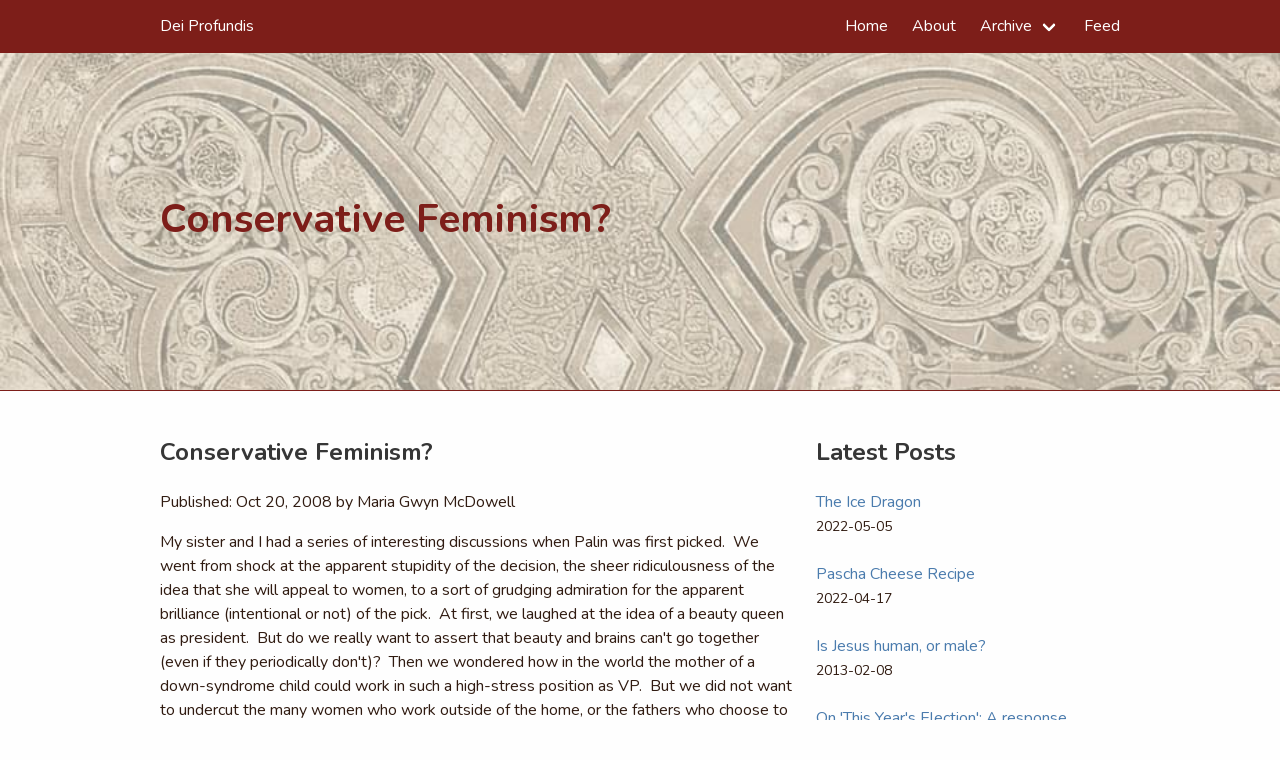

--- FILE ---
content_type: text/html; charset=utf-8
request_url: https://deiprofundis.org/2008/10/20/Conservative-Feminism.html
body_size: 5311
content:
<!DOCTYPE html>




<html
 dir="ltr"
 lang="en"
 >
  <head>
    <meta charset="utf-8">
    <meta name="viewport" content="width=device-width, initial-scale=1">
    <meta name="theme-color" content=#ffffff>
    <link rel="stylesheet" href="/assets/css/app.css">
    <link rel="shortcut icon" type="image/png"
           href="/favicon.png" 
    />
    <script defer src="https://unpkg.com/alpinejs@3.9.0/dist/cdn.min.js"></script>
    
    
    <link rel="stylesheet" href="https://cdn.jsdelivr.net/npm/@fortawesome/fontawesome-free@5/css/all.min.css">
    
        <link rel="stylesheet" href="https://cdn.jsdelivr.net/npm/bulma-social@1/bin/bulma-social.min.css">
    
    <!-- Begin Jekyll SEO tag v2.8.0 -->
<title>Conservative Feminism? | Dei Profundis</title>
<meta name="generator" content="Jekyll v3.9.2" />
<meta property="og:title" content="Conservative Feminism?" />
<meta name="author" content="Maria Gwyn McDowell" />
<meta property="og:locale" content="en_US" />
<meta name="description" content="My sister and I had a series of interesting discussions when Palin was first picked.  We went from shock at the apparent stupidity of the decision, the sheer ridiculousness of the idea that she will appeal to women, to a sort of grudging admiration for the apparent brilliance (intentional or not) of the pick.  At first, we laughed at the idea of a beauty queen as president.  But do we really want to assert that beauty and brains can&#39;t go together (even if they periodically don&#39;t)?  Then we wondered how in the world the mother of a down-syndrome child could work in such a high-stress position as VP.  But we did not want to undercut the many women who work outside of the home, or the fathers who choose to share fully in the lives of their children (no idea if this is true of Todd or not).  The list went on, and we realized that the McCain campaign had managed to select a woman who appears to embody a number of feminist values, but with whom we share virtually no common ground on policy issues.   As a woman who embodies “feminism,” she is a hard-working mother of five, she is clearly bright and articulate (if ill-informed), capable of leading men and women, she has made what I am sure are difficult choices in her family.  She appears to “do it all.”  How can we critique her for that?  I actually think, along with an apparently very conservative constituency, that a “can-do caretaker” might make a great national leader.  Unlike Mr. Hawkins the Trucker, NOT this one.  What makes her a conservative “feminist” (if she even labels herself as a feminist - conservatives don&#39;t like the word even if they reap the benefits) is that she advocates policies I disagree with, not all of which are anti-feminist.  I think the NRA is a shamefully irresponsible organization; I think not all women can bear the burden of a downs-child or are in a position to take advantage of adoption services; I think oil drilling in Alaska is short-sighted.  The list goes on.  But I find it difficult to critique her choices as a woman and a mother, since a part of my own feminism is a commitment to allow women to make choices that best fit their lifestyle and values, even if I would not make the same choices.  I am not sure it is a part of her “feminism” however. The ironic thing is this: her campaign seems to appeal to the very things I thought feminism was meant to change.  We don&#39;t call possible future leaders of our nation “hot chicks” and we don&#39;t beg them to marry us.  This is how we treat sex symbols, women (and men) who are judged by how they stir desire, objects we can possess for our own sexual fantasy (after all, isn&#39;t this what the goal of the man who wants to marry Palin because she is beautiful, not because he knows her as a partner?).  National leaders are not the hot girl-next-door who can pound a beer with you while you wolf-whistle at her exposed neckline.  This is not the respectful treatment given to someone who needs to be able to make well-informed, difficult decisions that will affect more than just a small town in Alaska.  I am disgusted by the warm reception given to Palin, just as I was disgusted by the icy response to Hillary, an equally hard-working and woman who does not use her sex appeal to get out the vote.  She used her mind, her abilities, her knowledge.  And she lost. The SNL skit below underscores that Palin (or her handlers) do not represent any kind of feminism that I can respect. We don&#39;t want competent, capable, strong-willed and brilliant women.  We still want our women cute, appealing and sexy.  Which somehow makes them non-threatening.  This isn&#39;t post-feminism, or conservative feminism.  It is just sexism, alive and well. It appears that Kate Harding at Salon.com is equally disturbed by the oddity of the NYT article&#39;s assertion of &quot;conservative feminism&quot; and the behavior of Palin&#39;s supporters." />
<meta property="og:description" content="My sister and I had a series of interesting discussions when Palin was first picked.  We went from shock at the apparent stupidity of the decision, the sheer ridiculousness of the idea that she will appeal to women, to a sort of grudging admiration for the apparent brilliance (intentional or not) of the pick.  At first, we laughed at the idea of a beauty queen as president.  But do we really want to assert that beauty and brains can&#39;t go together (even if they periodically don&#39;t)?  Then we wondered how in the world the mother of a down-syndrome child could work in such a high-stress position as VP.  But we did not want to undercut the many women who work outside of the home, or the fathers who choose to share fully in the lives of their children (no idea if this is true of Todd or not).  The list went on, and we realized that the McCain campaign had managed to select a woman who appears to embody a number of feminist values, but with whom we share virtually no common ground on policy issues.   As a woman who embodies “feminism,” she is a hard-working mother of five, she is clearly bright and articulate (if ill-informed), capable of leading men and women, she has made what I am sure are difficult choices in her family.  She appears to “do it all.”  How can we critique her for that?  I actually think, along with an apparently very conservative constituency, that a “can-do caretaker” might make a great national leader.  Unlike Mr. Hawkins the Trucker, NOT this one.  What makes her a conservative “feminist” (if she even labels herself as a feminist - conservatives don&#39;t like the word even if they reap the benefits) is that she advocates policies I disagree with, not all of which are anti-feminist.  I think the NRA is a shamefully irresponsible organization; I think not all women can bear the burden of a downs-child or are in a position to take advantage of adoption services; I think oil drilling in Alaska is short-sighted.  The list goes on.  But I find it difficult to critique her choices as a woman and a mother, since a part of my own feminism is a commitment to allow women to make choices that best fit their lifestyle and values, even if I would not make the same choices.  I am not sure it is a part of her “feminism” however. The ironic thing is this: her campaign seems to appeal to the very things I thought feminism was meant to change.  We don&#39;t call possible future leaders of our nation “hot chicks” and we don&#39;t beg them to marry us.  This is how we treat sex symbols, women (and men) who are judged by how they stir desire, objects we can possess for our own sexual fantasy (after all, isn&#39;t this what the goal of the man who wants to marry Palin because she is beautiful, not because he knows her as a partner?).  National leaders are not the hot girl-next-door who can pound a beer with you while you wolf-whistle at her exposed neckline.  This is not the respectful treatment given to someone who needs to be able to make well-informed, difficult decisions that will affect more than just a small town in Alaska.  I am disgusted by the warm reception given to Palin, just as I was disgusted by the icy response to Hillary, an equally hard-working and woman who does not use her sex appeal to get out the vote.  She used her mind, her abilities, her knowledge.  And she lost. The SNL skit below underscores that Palin (or her handlers) do not represent any kind of feminism that I can respect. We don&#39;t want competent, capable, strong-willed and brilliant women.  We still want our women cute, appealing and sexy.  Which somehow makes them non-threatening.  This isn&#39;t post-feminism, or conservative feminism.  It is just sexism, alive and well. It appears that Kate Harding at Salon.com is equally disturbed by the oddity of the NYT article&#39;s assertion of &quot;conservative feminism&quot; and the behavior of Palin&#39;s supporters." />
<link rel="canonical" href="http://deiprofundis.org/2008/10/20/Conservative-Feminism.html" />
<meta property="og:url" content="http://deiprofundis.org/2008/10/20/Conservative-Feminism.html" />
<meta property="og:site_name" content="Dei Profundis" />
<meta property="og:image" content="http://deiprofundis.org/hero-default.jpg" />
<meta property="og:type" content="article" />
<meta property="article:published_time" content="2008-10-20T16:00:00+00:00" />
<meta name="twitter:card" content="summary" />
<meta property="twitter:image" content="http://deiprofundis.org/hero-default.jpg" />
<meta property="twitter:title" content="Conservative Feminism?" />
<meta name="twitter:site" content="@mariagwyn" />
<meta name="twitter:creator" content="@Maria Gwyn McDowell" />
<script type="application/ld+json">
{"@context":"https://schema.org","@type":"BlogPosting","author":{"@type":"Person","name":"Maria Gwyn McDowell"},"dateModified":"2008-10-20T16:00:00+00:00","datePublished":"2008-10-20T16:00:00+00:00","description":"My sister and I had a series of interesting discussions when Palin was first picked.  We went from shock at the apparent stupidity of the decision, the sheer ridiculousness of the idea that she will appeal to women, to a sort of grudging admiration for the apparent brilliance (intentional or not) of the pick.  At first, we laughed at the idea of a beauty queen as president.  But do we really want to assert that beauty and brains can&#39;t go together (even if they periodically don&#39;t)?  Then we wondered how in the world the mother of a down-syndrome child could work in such a high-stress position as VP.  But we did not want to undercut the many women who work outside of the home, or the fathers who choose to share fully in the lives of their children (no idea if this is true of Todd or not).  The list went on, and we realized that the McCain campaign had managed to select a woman who appears to embody a number of feminist values, but with whom we share virtually no common ground on policy issues.   As a woman who embodies “feminism,” she is a hard-working mother of five, she is clearly bright and articulate (if ill-informed), capable of leading men and women, she has made what I am sure are difficult choices in her family.  She appears to “do it all.”  How can we critique her for that?  I actually think, along with an apparently very conservative constituency, that a “can-do caretaker” might make a great national leader.  Unlike Mr. Hawkins the Trucker, NOT this one.  What makes her a conservative “feminist” (if she even labels herself as a feminist - conservatives don&#39;t like the word even if they reap the benefits) is that she advocates policies I disagree with, not all of which are anti-feminist.  I think the NRA is a shamefully irresponsible organization; I think not all women can bear the burden of a downs-child or are in a position to take advantage of adoption services; I think oil drilling in Alaska is short-sighted.  The list goes on.  But I find it difficult to critique her choices as a woman and a mother, since a part of my own feminism is a commitment to allow women to make choices that best fit their lifestyle and values, even if I would not make the same choices.  I am not sure it is a part of her “feminism” however. The ironic thing is this: her campaign seems to appeal to the very things I thought feminism was meant to change.  We don&#39;t call possible future leaders of our nation “hot chicks” and we don&#39;t beg them to marry us.  This is how we treat sex symbols, women (and men) who are judged by how they stir desire, objects we can possess for our own sexual fantasy (after all, isn&#39;t this what the goal of the man who wants to marry Palin because she is beautiful, not because he knows her as a partner?).  National leaders are not the hot girl-next-door who can pound a beer with you while you wolf-whistle at her exposed neckline.  This is not the respectful treatment given to someone who needs to be able to make well-informed, difficult decisions that will affect more than just a small town in Alaska.  I am disgusted by the warm reception given to Palin, just as I was disgusted by the icy response to Hillary, an equally hard-working and woman who does not use her sex appeal to get out the vote.  She used her mind, her abilities, her knowledge.  And she lost. The SNL skit below underscores that Palin (or her handlers) do not represent any kind of feminism that I can respect. We don&#39;t want competent, capable, strong-willed and brilliant women.  We still want our women cute, appealing and sexy.  Which somehow makes them non-threatening.  This isn&#39;t post-feminism, or conservative feminism.  It is just sexism, alive and well. It appears that Kate Harding at Salon.com is equally disturbed by the oddity of the NYT article&#39;s assertion of &quot;conservative feminism&quot; and the behavior of Palin&#39;s supporters.","headline":"Conservative Feminism?","image":"http://deiprofundis.org/hero-default.jpg","mainEntityOfPage":{"@type":"WebPage","@id":"http://deiprofundis.org/2008/10/20/Conservative-Feminism.html"},"url":"http://deiprofundis.org/2008/10/20/Conservative-Feminism.html"}</script>
<!-- End Jekyll SEO tag -->

    <!-- Global site tag (gtag.js) - Google Analytics -->
<script async src="https://www.googletagmanager.com/gtag/js?id=G-CDREMEBBR5"></script>
<script>
  window.dataLayer = window.dataLayer || [];
  function gtag(){dataLayer.push(arguments);}
  gtag('js', new Date());
  gtag('config', 'G-CDREMEBBR5');
</script>
<!-- head scripts --></head>

  <body>
    <nav class="navbar is-primary " x-data="{ openNav: false }">
    <div class="container">
        <div class="navbar-brand">
            <a href="/" class="navbar-item">
                Dei Profundis
            </a>
            <a role="button" class="navbar-burger burger" aria-label="menu" aria-expanded="false" data-target="navMenu" :class="{ 'is-active': openNav }" x-on:click="openNav = !openNav">
                <span aria-hidden="true"></span>
                <span aria-hidden="true"></span>
                <span aria-hidden="true"></span>
            </a>
        </div>
        <div class="navbar-menu" id="navMenu" :class="{ 'is-active': openNav }">
            <div class="navbar-end">
              
              
                  
                  <a href="/" class="navbar-item ">Home</a>
                  
              
                  
                  <a href="/about/" class="navbar-item ">About</a>
                  
              
                  
                  <div class="navbar-item has-dropdown is-hoverable ">
                      <a href="/archive" class="navbar-link ">Archive</a>
                      <div class="navbar-dropdown">
                          
                          <a href="/archive/" class="navbar-item ">by year</a>
                          
                          <a href="/archive/tag" class="navbar-item ">by tag</a>
                          
                      </div>
                  </div>
                  
              
                  
                  <a href="/feed/" class="navbar-item ">Feed</a>
                  
              
              
            </div>
        </div>
    </div>
</nav>

    
        <section class="hero  is-medium  is-bold  is-white "  style="background-image: url('/assets/images/hero-default.jpg'); ;" >
    <div class="hero-body ">
        <div class="container">
            <h1 class="title is-2">Conservative Feminism?</h1>
            <p class="subtitle is-3"></p>
            
        </div>
    </div>
</section>

    
    

    <section class="section">
        <div class="container is-max-desktop">
            <div class="columns is-multiline">
                
                <div class="column is-8">
                    
                    

                    <div class="content">
    <p class="title is-4">Conservative Feminism?
    <p>Published: Oct 20, 2008 by Maria Gwyn McDowell</p>

    

    <p>
My sister and I had a series of interesting discussions when Palin was first picked.  We went from shock at the apparent stupidity of the decision, the sheer ridiculousness of the idea that she will appeal to women, to a sort of grudging admiration for the apparent brilliance (intentional or not) of the pick.  At first, we laughed at the idea of a beauty queen as president.  But do we really want to assert that beauty and brains can't go together (even if they periodically don't)?  Then we wondered how in the world the mother of a down-syndrome child could work in such a high-stress position as VP.  But we did not want to undercut the many women who work outside of the home, or the fathers who choose to share fully in the lives of their children (no idea if this is true of Todd or not).  The list went on, and we realized that the McCain campaign had managed to select a woman who appears to embody a number of feminist values, but with whom we share virtually no common ground on policy issues.  
</p>
<p>
As a woman who embodies “feminism,” she is a hard-working mother of five, she is clearly bright and articulate (if ill-informed), capable of leading men and women, she has made what I am sure are difficult choices in her family.  She appears to “do it all.”  How can we critique her for that?  I actually think, along with an apparently very conservative constituency, that a “<a href="http://www.nytimes.com/2008/10/19/us/politics/19palin.html?pagewanted=1&amp;_r=1&amp;em%E2%80%9D">can-do caretaker</a>” might make a great national leader.  Unlike <a href="http://www.nytimes.com/2008/10/19/us/politics/19palin.html?pagewanted=1&amp;_r=1&amp;em%E2%80%9D">Mr. Hawkins the Trucker</a>, NOT this one.  What makes her a conservative “feminist” (if she even labels herself as a feminist - conservatives don't like the word even if they reap the benefits) is that she advocates policies I disagree with, not all of which are anti-feminist.  I think the NRA is a shamefully irresponsible organization; I think not all women can bear the burden of a downs-child or are in a position to take advantage of adoption services; I think oil drilling in Alaska is short-sighted.  The list goes on.  But I find it difficult to critique her choices as a woman and a mother, since a part of my own feminism is a commitment to allow women to make choices that best fit their lifestyle and values, even if I would not make the same choices.  I am not sure it is a part of her “feminism” however.
</p>
<p>
The ironic thing is this: her campaign seems to appeal to the very things I thought feminism was meant to change.  We don't call possible future leaders of our nation “<a href="http://www.nytimes.com/2008/10/19/us/politics/19palin.html?pagewanted=1&amp;_r=1&amp;em%E2%80%9D">hot chicks</a>” and we don't beg them to marry us.  This is how we treat sex symbols, women (and men) who are judged by how they stir desire, objects we can possess for our own sexual fantasy (after all, isn't this what the goal of the man who wants to marry Palin because she is beautiful, not because he knows her as a partner?).  National leaders are not the hot girl-next-door who can pound a beer with you while you wolf-whistle at her exposed neckline.  This is not the respectful treatment given to someone who needs to be able to make well-informed, difficult decisions that will affect more than just a small town in Alaska.  I am disgusted by the warm reception given to Palin, just as I was disgusted by the icy response to Hillary, an equally hard-working and woman who does not use her sex appeal to get out the vote.  She used her mind, her abilities, her knowledge.  And she lost.
</p>
<p>
The SNL skit below underscores that Palin (or her handlers) do not represent any kind of feminism that I can respect.  We don't want competent, capable, strong-willed and brilliant women.  We still want our women cute, appealing and sexy.  Which somehow makes them non-threatening.  This isn't post-feminism, or conservative feminism.  It is just sexism, alive and well.
</p>
<div class="update">
<p>
It appears that <a href="http://www.salon.com/mwt/broadsheet/feature/2008/10/20/dudes_for_palin/index.html" target="_blank">Kate Harding at Salon.com</a> is equally disturbed by the oddity of the NYT article's assertion of &quot;conservative feminism&quot; and the behavior of Palin's supporters.
</p>
</div>

</div>

<div class="tags buttons are-small are-light"><span class="fa-li"><i class="fas fa-tags"></i></span>
    
      <button class="button  is-outlined is-link ">
<a class="" href="/archive/tag/#politics">
    politics
</a>
</button>

    
      <button class="button  is-outlined is-link ">
<a class="" href="/archive/tag/#feminism">
    feminism
</a>
</button>

    
</div>


<p><strong>Share</strong></p>
<div class="buttons ">
    <a class="button is-medium is-facebook"
       onclick="window.open('https://www.facebook.com/share.php?u=http://deiprofundis.org/2008/10/20/Conservative-Feminism.html');">
        <span class="icon"><i class="fab fa-facebook fa-lg"></i></span>
    </a>
    <a class="button is-medium is-twitter"
       onclick="window.open('https://twitter.com/intent/tweet?text=http://deiprofundis.org/2008/10/20/Conservative-Feminism.html');">
        <span class="icon"><i class="fab fa-twitter fa-lg"></i></span>
    </a>
    <a class="button is-medium is-linkedin"
       onclick="window.open('https://www.linkedin.com/shareArticle?mini=true&url=http://deiprofundis.org/2008/10/20/Conservative-Feminism.html&title=Conservative+Feminism%3F&summary=&source=');">
        <span class="icon"><i class="fab fa-linkedin fa-lg"></i></span>
    </a>
    <a class="button is-medium is-reddit"
       onclick="window.open('https://reddit.com/submit?url=http://deiprofundis.org/2008/10/20/Conservative-Feminism.html');">
        <span class="icon"><i class="fab fa-reddit fa-lg"></i></span>
    </a>
</div>




                </div>
                
                <div class="column is-4-desktop is-4-tablet">
                    <p class="title is-4">Latest Posts</p>

<div class="columns is-multiline">
    
    <div class="column is-12">
        
<div class="post-short">
  <h3><a href="/2022/05/05/the-ice-dragon.html">The Ice Dragon</a></h3>
  <small>2022-05-05</small>
  <p></p>
</div>


    </div>
    
    <div class="column is-12">
        
<div class="post-short">
  <h3><a href="/2022/04/17/Pascha-Cheese.html">Pascha Cheese Recipe</a></h3>
  <small>2022-04-17</small>
  <p></p>
</div>


    </div>
    
    <div class="column is-12">
        
<div class="post-short">
  <h3><a href="/2013/02/08/jesus-human-or-male-addressing-giertych-part-1.html">Is Jesus human, or male?</a></h3>
  <small>2013-02-08</small>
  <p></p>
</div>


    </div>
    
    <div class="column is-12">
        
<div class="post-short">
  <h3><a href="/2012/10/28/years-election-response-regarding-fr-reardon.html">On 'This Year's Election': A response regarding Fr. Reardon</a></h3>
  <small>2012-10-28</small>
  <p></p>
</div>


    </div>
    
    <div class="column is-12">
        
<div class="post-short">
  <h3><a href="/2012/09/05/virtuous-straw-man.html">The Virtuous 'Straw-Man'</a></h3>
  <small>2012-09-05</small>
  <p></p>
</div>


    </div>
    
    <div class="column is-12">
        
<div class="post-short">
  <h3><a href="/2012/08/19/feminism-hatred.html">Is Feminism Hatred?</a></h3>
  <small>2012-08-19</small>
  <p></p>
</div>


    </div>
    
<a href="/archive/">See all posts</a></div>

                </div>
                
            </div>
        </div>
    </section>
    
        <footer class="footer dumbotron">
    <div class="container">
        
        <div class="columns">
          
          
          <div class="column subscribes">
            <ul class="subscribe-list notification is-primary is-transparent">
              
                <li class="is-not-transparent"> <a href="/archive/">Archive</a> </li>
              
                <li class="rss-subscribe"> <a href="/feed.xml">Subscribe</a> via RSS</li>
              
                <li class="rss-subscribe">Visit me on <a href="https://bc.academia.edu/MariaMcDowell">Academia.edu</a> </li>
              
            </ul>
          </div>
          
          <div class="column socialmedia">
  <div class="block notification is-link is-transparent">
    <div class="columns is-mobile ">
      <ul class="column">
        
        <li>
          <a href="https://facebook.com/mariagwyn">
            <i class="fab fa-facebook-square"></i>
            <span class="username">Facebook</span>
          </a>
        </li>
        
        
        <li>
          <a href="https://twitter.com/mariagwyn">
            <i class="fab fa-twitter-square"></i>
            <span class="username">Twitter</span>
          </a>
        </li>
        
        
        <li>
          <a href="https://www.linkedin.com/in/maria-mcdowell-29593218">
            <i class="fab fa-linkedin"></i>
            <span class="username">LinkedIn</span>
          </a>
        </li>
        
      </ul>
      <ul class="column">
        
        <li>
          <a href="https://soundcloud.com/mariagwyn">
            <i class="fab fa-podcast"></i>
            <span class="username">Podcast</span>
          </a>
        </li>
        
        
        <li>
          <a href="https://youtube.com/mariagwyn">
            <i class="fab fa-youtube-square"></i><span class="username"> YouTube</span>
          </a>
        </li>
        
        
        <li>
          <a href="https://github.com/mariagwyn">
            <i class="fab fa-github-square"></i><span class="username"> Git Hub</span>
          </a>
        </li>
        
      </ul>
    </div>
  </div>
</div>

          
          
          <div class="column">
            <p class="colophon notification is-info is-transparent" xmlns:cc="http://creativecommons.org/ns#" xmlns:dct="http://purl.org/dc/terms/"><a property="dct:title" rel="cc:attributionURL" href="http://deiprofundis.org">DeiProfundis</a> by <a rel="cc:attributionURL dct:creator" property="cc:attributionName" href="http://mariagwyn.com">Maria Gwyn McDowell</a> is licensed under <a href="http://creativecommons.org/licenses/by-nc-nd/4.0/?ref=chooser-v1" target="_blank" rel="license noopener noreferrer" style="display:inline-block;">CC BY-NC-ND 4.0<img style="height:22px!important;margin-left:3px;vertical-align:text-bottom;" src="https://mirrors.creativecommons.org/presskit/icons/cc.svg?ref=chooser-v1"><img style="height:22px!important;margin-left:3px;vertical-align:text-bottom;" src="https://mirrors.creativecommons.org/presskit/icons/by.svg?ref=chooser-v1"><img style="height:22px!important;margin-left:3px;vertical-align:text-bottom;" src="https://mirrors.creativecommons.org/presskit/icons/nc.svg?ref=chooser-v1"><img style="height:22px!important;margin-left:3px;vertical-align:text-bottom;" src="https://mirrors.creativecommons.org/presskit/icons/nd.svg?ref=chooser-v1"></a></p>
          </div>
          
        </div>
        <div class="content is-small has-text-centered">
            <p class="">This site is built with <a href="https://github.com/jekyll/jekyll">Jekyll</a> and <a href="https://pages.github.com/">hosted on github</a>. The base theme uses the <a href="https://bulma.io/">Bulma CSS framework</a>, with the help of <a href="https://www.csrhymes.com">Bulma Clean Theme</a></p>
        </div>
    </div>
</footer>

    
    <script src="/assets/js/app.js" type="text/javascript"></script><!-- footer scripts --></body>
</html>
